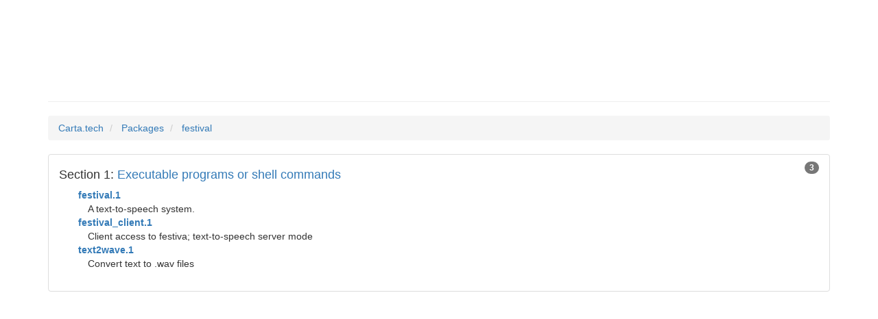

--- FILE ---
content_type: text/html; charset=utf-8
request_url: https://carta.tech/packages/festival/
body_size: 1507
content:
<!DOCTYPE html>
<html lang="en">
<head>
  <link href="https://fonts.googleapis.com/css?family=Fira+Mono:400,700&effect=destruction%7Cshadow-multiple" rel="stylesheet" type="text/css">
  <meta charset="utf-8">
  <meta http-equiv="X-UA-Compatible" content="IE=edge">
  <meta name="viewport" content="width=device-width, initial-scale=1">
  <title>Man Pages in festival</title>
  <link href="/css/bootstrap.min.css" rel="stylesheet">
  <link href="/css/manpage.css" rel="stylesheet">
  <link rel="apple-touch-icon" sizes="57x57" href="/icons/apple-icon-57x57.png">
  <link rel="apple-touch-icon" sizes="60x60" href="/icons/apple-icon-60x60.png">
  <link rel="apple-touch-icon" sizes="72x72" href="/icons/apple-icon-72x72.png">
  <link rel="apple-touch-icon" sizes="76x76" href="/icons/apple-icon-76x76.png">
  <link rel="apple-touch-icon" sizes="114x114" href="/icons/apple-icon-114x114.png">
  <link rel="apple-touch-icon" sizes="120x120" href="/icons/apple-icon-120x120.png">
  <link rel="apple-touch-icon" sizes="144x144" href="/icons/apple-icon-144x144.png">
  <link rel="apple-touch-icon" sizes="152x152" href="/icons/apple-icon-152x152.png">
  <link rel="apple-touch-icon" sizes="180x180" href="/icons/apple-icon-180x180.png">
  <link rel="icon" type="image/png" sizes="192x192" href="/icons/android-icon-192x192.png">
  <link rel="icon" type="image/png" sizes="32x32" href="/icons/favicon-32x32.png">
  <link rel="icon" type="image/png" sizes="96x96" href="/icons/favicon-96x96.png">
  <link rel="icon" type="image/png" sizes="16x16" href="/icons/favicon-16x16.png">
  <link rel="manifest" href="/icons/manifest.json">
  <meta name="msapplication-TileColor" content="#ffffff">
  <meta name="msapplication-TileImage" content="/icons/ms-icon-144x144.png">
  <meta name="theme-color" content="#ffffff">
  <meta name="description" content="Man Pages in festival">
</head>
<body>
  <div class="container final">
          <div class="page-header">
      <h1 class="font-effect-destruction"><small>Man Pages in</small> festival</h1>
      </div>

    <ol class="breadcrumb" itemscope itemtype="http://schema.org/BreadcrumbList">
  <li itemprop="itemListElement" itemscope itemtype="http://schema.org/ListItem">
    <a itemscope itemtype="http://schema.org/Thing" itemprop="item" href="/">
      <span itemprop="name">Carta.tech</span>
    </a>
    <meta itemprop="position" content="1" />
  </li>
  <li itemprop="itemListElement" itemscope itemtype="http://schema.org/ListItem">
    <a itemscope itemtype="http://schema.org/Thing" itemprop="item" href="/packages/">
      <span itemprop="name">Packages</span>
    </a>
    <meta itemprop="position" content="2" />
  </li>
  <li itemprop="itemListElement" itemscope itemtype="http://schema.org/ListItem">
    <a itemscope itemtype="http://schema.org/Thing" itemprop="item" href="/packages/festival/">
      <span itemprop="name">festival</span>
    </a>
    <meta itemprop="position" content="3" />
  </li>
</ol>
    <ul class="list-group">
<li class="list-group-item">
<span class="badge">3</span>
<h4>Section 1: <a href="https://www.carta.tech/man-pages/man1/">Executable programs or shell commands</a></h4>

<dl class="dl-vertical">
 <dt><a href="/man-pages/man1/festival.1.html"><strong>festival.1</strong></a></dt>

 <dd>A text-to-speech system.</dd>

 <dt><a href="/man-pages/man1/festival_client.1.html"><strong>festival_client.1</strong></a></dt>

 <dd>Client access to festiva; text-to-speech server mode</dd>

 <dt><a href="/man-pages/man1/text2wave.1.html"><strong>text2wave.1</strong></a></dt>

 <dd>Convert text to .wav files</dd>

</dl>

</li>

</ul>
  </div>
  <!-- jQuery (necessary for Bootstrap's JavaScript plugins) -->
  <script src="https://ajax.googleapis.com/ajax/libs/jquery/1.11.2/jquery.min.js" type="4edc0edef9db8aca20568988-text/javascript"></script>
  <!-- Include all compiled plugins (below), or include individual files as needed -->
  <script src="/js/bootstrap.min.js" type="4edc0edef9db8aca20568988-text/javascript"></script>
  <script type="4edc0edef9db8aca20568988-text/javascript">
    (function(i,s,o,g,r,a,m){i['GoogleAnalyticsObject']=r;i[r]=i[r]||function(){
      (i[r].q=i[r].q||[]).push(arguments)},i[r].l=1*new Date();a=s.createElement(o),
      m=s.getElementsByTagName(o)[0];a.async=1;a.src=g;m.parentNode.insertBefore(a,m)
    })(window,document,'script','//www.google-analytics.com/analytics.js','ga');

    ga('create', 'UA-60781387-1', 'auto');
    ga('send', 'pageview');

  </script>
<script src="/cdn-cgi/scripts/7d0fa10a/cloudflare-static/rocket-loader.min.js" data-cf-settings="4edc0edef9db8aca20568988-|49" defer></script><script defer src="https://static.cloudflareinsights.com/beacon.min.js/vcd15cbe7772f49c399c6a5babf22c1241717689176015" integrity="sha512-ZpsOmlRQV6y907TI0dKBHq9Md29nnaEIPlkf84rnaERnq6zvWvPUqr2ft8M1aS28oN72PdrCzSjY4U6VaAw1EQ==" data-cf-beacon='{"version":"2024.11.0","token":"584c04736b6e4b199e4461107675ec90","r":1,"server_timing":{"name":{"cfCacheStatus":true,"cfEdge":true,"cfExtPri":true,"cfL4":true,"cfOrigin":true,"cfSpeedBrain":true},"location_startswith":null}}' crossorigin="anonymous"></script>
</body>
</html>
